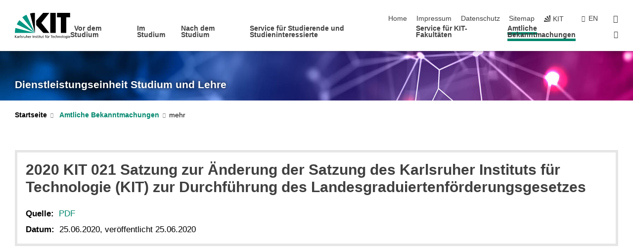

--- FILE ---
content_type: text/html; charset=UTF-8
request_url: https://www.sle.kit.edu/amtlicheBekanntmachungen_9387.php
body_size: 12521
content:
<!DOCTYPE html>
<html class="no-js" lang="de-de">

    <head> <!-- PageID 772 -->        <meta charset="utf-8">
<meta http-equiv="X-UA-Compatible" content="IE=edge">
<meta name="format-detection" content="telephone=no">
<meta name="viewport" content="width=device-width, initial-scale=1.0">
<meta name="theme-color" content="#009682">
<link rel="search" type="application/opensearchdescription+xml" href="https://www.kit.edu/opensearch.xml" title="KIT Search" />

<link rel="stylesheet" href="https://static.scc.kit.edu/fancybox/dist/jquery.fancybox.min.css" />
<link rel="stylesheet" href="https://static.scc.kit.edu/kit-2020/fontawesome/css/all.min.css">

<link rel="stylesheet" type="text/css" href="/31.php" />

<link rel="stylesheet" type="text/css" href="/7.php.css">
            







<link rel="alternate" href="/amtlicheBekanntmachungen_9387.php" hreflang="de-DE">
<link rel="alternate" href="/english/amtlicheBekanntmachungen_9387.php" hreflang="en-US">
<meta name="author" content="Karlsruher Institut f&uuml;r Technologie" />
<meta name="DC.Creator" content="Karlsruher Institut f&uuml;r Technologie" />
<meta name="DC.Date" content="26.02.2024 11:38" />
<meta name="DC.Publisher" content="Karlsruher Institut f&uuml;r Technologie" />
<meta name="DC.Contributor" content="Karlsruher Institut f&uuml;r Technologie" />
<meta name="DC.Identifier" content="" />
<meta name="DC.Language" content="de-de" />
<meta name="DC.Relation" content="" />
<meta name="DC.Type" content="Text" />
<meta name="DC.Format" content="text/html" />
<meta name="DC.Coverage" content="KIT" />
<meta name="DC.Rights" content="Alle Rechte liegen beim Autor siehe Impressum" />

    <meta name="description" content="Entdecke unser breites Studienangebot am KIT, Universit&auml;t Karlsruhe. Bachelor- und Masterstudieng&auml;nge in Ingenieur-, Natur-, Wirtschafts- und Geisteswissenschaften. Bewirb dich jetzt und starte deine Karriere am KIT!" />
    <meta name="Keywords" content="Universit&auml;t Karlsruhe" />
    <!-- <meta http-equiv="cleartype" content="on" /> -->
    

<meta name="KIT.visibility" content="external" />
<link rel="shortcut icon" type="image/x-icon" href="/img/intern/favicon.ico" />










<script src="https://static.scc.kit.edu/kit-2020/js/legacy-compat.js"></script>
<script src="https://static.scc.kit.edu/kit-2020/js/jquery-3.4.1.min.js"></script>
<script src="https://static.scc.kit.edu/kit-2020/js/main.js"></script>
<script src="https://static.scc.kit.edu/kit-2020/js/kit.js"></script>
<script src="https://static.scc.kit.edu/fancybox/dist/jquery.fancybox.min.js"></script>


    <base target="_top" />
    <script src="/38.js"></script>








 
        
        <script>document.documentElement.classList.remove('no-js');</script>
        <meta name="projguid" content="E82401F72B214D2AABC72EFADB53D61E" />
        <meta name="pageguid" content="18399E1A5E8845698222604090FF4944" />
        <meta name="is_public" content="true" />
                
        
                
                        <meta name="DC.Title" content="KIT - Dienstleistungseinheit Studium und Lehre - Amtliche Bekanntmachungen - 2020 KIT 021 Satzung zur Änderung der Satzung des Karlsruher Instituts für Technologie (KIT) zur Durchführung des Landesgraduiertenförderungsgesetzes" /><title>KIT - Dienstleistungseinheit Studium und Lehre - Amtliche Bekanntmachungen - 2020 KIT 021 Satzung zur Änderung der Satzung des Karlsruher Instituts für Technologie (KIT) zur Durchführung des Landesgraduiertenförderungsgesetzes</title>        
        
    </head>
    <body  class="oe-page" vocab="http://schema.org/" typeof="WebPage">
        
        

    
    
    
    
    
    
    
    
    
    
    
    
    
    
    
    
    
    
    
    
    
    
    
    
    
    
    
    
    
        <header class="page-header">
            <div class="content-wrap">
            
                <div class="logo"><a href="https://www.kit.edu" title="KIT-Homepage"><svg xmlns="http://www.w3.org/2000/svg" viewBox="0 0 196.18 90.32" width="196.18px" height="90.32px" x="0px" y="0px" role="img" aria-labelledby="kit-logo-alt-title">
  <title id="kit-logo-alt-title">KIT - Karlsruher Institut für Technologie</title>
<defs>
<style>.cls-1,.cls-2,.cls-3{fill-rule:evenodd;}.cls-2{fill:#fff;}.cls-3{fill:#009682;}</style></defs>
<path class="cls-1" d="M195.75.47h-46.3V16.23H163V70.59h19.22V16.23h13.54V.47ZM144.84,70.52H125.62V.47h19.22V70.52Zm-22.46,0H101L75.58,43.23V27.61L100.2.39h22L93.87,35.67l28.51,34.85Z" transform="translate(0 -0.39)"></path>
<polygon class="cls-2" points="70.97 70.13 70.97 70.13 70.97 70.13 70.97 70.13 70.97 70.13"></polygon>
<polygon class="cls-2" points="70.97 70.13 70.97 70.13 70.97 70.13 70.97 70.13 70.97 70.13"></polygon>
<path class="cls-3" d="M16.18,26.1A68.63,68.63,0,0,0,6.89,40.71L71,70.52,16.18,26.1Z" transform="translate(0 -0.39)"></path>
<path class="cls-3" d="M71,70.52,41.09,7A69.32,69.32,0,0,0,26.4,16L71,70.52Z" transform="translate(0 -0.39)"></path>
<path class="cls-1" d="M71,70.52,71,.47h-.58a70.22,70.22,0,0,0-16.55,2L71,70.52Z" transform="translate(0 -0.39)"></path>
<polygon class="cls-2" points="70.97 70.13 70.97 70.13 70.97 70.13 70.97 70.13 70.97 70.13 70.97 70.13"></polygon>
<polygon class="cls-2" points="70.97 70.13 70.97 70.13 70.97 70.13 70.97 70.13 70.97 70.13 70.97 70.13"></polygon>
<path class="cls-3" d="M2.28,53.38A70.75,70.75,0,0,0,.05,70.52H71L2.28,53.38Z" transform="translate(0 -0.39)"></path>

<g class="logo-text">

<polygon points="0 87.54 1.25 87.54 1.25 83.28 5.13 87.54 6.95 87.54 2.53 82.95 6.63 78.83 4.97 78.83 1.25 82.67 1.25 78.83 0 78.83 0 87.54 0 87.54"></polygon>
<path d="M8.44,83A2.47,2.47,0,0,1,9,82.68a2.87,2.87,0,0,1,.64-.23,3,3,0,0,1,.67-.08,1.88,1.88,0,0,1,.92.19,1,1,0,0,1,.5.55,2.5,2.5,0,0,1,.15.92H10.61a5.19,5.19,0,0,0-.77.06,4.2,4.2,0,0,0-.79.22,2.55,2.55,0,0,0-.71.38,2.05,2.05,0,0,0-.5.6,2,2,0,0,0-.19.83A2.12,2.12,0,0,0,8,87.23a1.71,1.71,0,0,0,.82.65,3.25,3.25,0,0,0,1.22.21,2.66,2.66,0,0,0,.72-.1,2.2,2.2,0,0,0,.56-.24,2.89,2.89,0,0,0,.42-.32,3.29,3.29,0,0,0,.27-.31h0v.82h1.1a1.47,1.47,0,0,1,0-.25,3.9,3.9,0,0,1,0-.4c0-.16,0-.36,0-.6V84.06a3.5,3.5,0,0,0-.26-1.46,1.78,1.78,0,0,0-.83-.88,3.09,3.09,0,0,0-1.47-.3,4.11,4.11,0,0,0-1.13.17,4.19,4.19,0,0,0-1,.43l.06,1Zm3.42,2.45a1.81,1.81,0,0,1-.2.85,1.57,1.57,0,0,1-.6.6,2,2,0,0,1-1,.22,1.23,1.23,0,0,1-.42-.07,1.5,1.5,0,0,1-.38-.19A1,1,0,0,1,9,86.55a.94.94,0,0,1-.11-.45.88.88,0,0,1,.17-.55,1.22,1.22,0,0,1,.42-.36,2.27,2.27,0,0,1,.57-.2,3.05,3.05,0,0,1,.57-.09,4.36,4.36,0,0,1,.48,0h.37l.38,0v.56Z" transform="translate(0 -0.39)"></path>
<path d="M14.94,87.94h1.18V85a4.09,4.09,0,0,1,.21-1.38,2,2,0,0,1,.6-.89,1.38,1.38,0,0,1,.92-.32,1.77,1.77,0,0,1,.32,0,2,2,0,0,1,.33.09v-1l-.23-.05-.25,0-.29,0a1.76,1.76,0,0,0-.67.15,2,2,0,0,0-.57.4,1.87,1.87,0,0,0-.42.59h0v-1h-1.1v6.37Z" transform="translate(0 -0.39)"></path>
<polygon points="19.87 87.54 21.05 87.54 21.05 78.19 19.87 78.19 19.87 87.54 19.87 87.54"></polygon>
<path d="M22.58,87.74a2.93,2.93,0,0,0,.85.28,5.46,5.46,0,0,0,.9.07,2.87,2.87,0,0,0,.83-.12,2.27,2.27,0,0,0,.71-.36,1.75,1.75,0,0,0,.49-.62,1.91,1.91,0,0,0,.19-.89,1.61,1.61,0,0,0-.15-.73,1.58,1.58,0,0,0-.4-.52,3.29,3.29,0,0,0-.53-.36l-.59-.28a4.54,4.54,0,0,1-.54-.26,1.31,1.31,0,0,1-.39-.34.8.8,0,0,1-.16-.46.71.71,0,0,1,.16-.44.89.89,0,0,1,.41-.25,1.64,1.64,0,0,1,.56-.09l.27,0,.35.07.35.11a1.06,1.06,0,0,1,.26.12l.1-1c-.23-.07-.46-.12-.69-.17a4.66,4.66,0,0,0-.77-.08,2.8,2.8,0,0,0-.88.13,1.91,1.91,0,0,0-.71.36,1.52,1.52,0,0,0-.48.61,2.06,2.06,0,0,0-.17.86,1.34,1.34,0,0,0,.15.66,1.69,1.69,0,0,0,.39.49,5.07,5.07,0,0,0,.54.36l.59.29.54.29a1.62,1.62,0,0,1,.39.33.64.64,0,0,1,.15.43.79.79,0,0,1-.39.71,1.32,1.32,0,0,1-.39.15,1.48,1.48,0,0,1-.41,0,2.58,2.58,0,0,1-.43,0,3.06,3.06,0,0,1-.53-.15,2.59,2.59,0,0,1-.5-.25l-.07,1Z" transform="translate(0 -0.39)"></path>
<path d="M27.9,87.94h1.17V85a4.34,4.34,0,0,1,.22-1.38,1.9,1.9,0,0,1,.6-.89,1.38,1.38,0,0,1,.92-.32,1.77,1.77,0,0,1,.32,0,2,2,0,0,1,.33.09v-1l-.23-.05-.25,0-.3,0a1.76,1.76,0,0,0-.66.15,2.23,2.23,0,0,0-.58.4,2.26,2.26,0,0,0-.42.59h0v-1H27.9v6.37Z" transform="translate(0 -0.39)"></path>
<path d="M38.31,81.57H37.14v3A4.35,4.35,0,0,1,37,85.58a2.31,2.31,0,0,1-.35.83,1.72,1.72,0,0,1-.6.54,1.8,1.8,0,0,1-.87.19,1.31,1.31,0,0,1-.8-.29A1.37,1.37,0,0,1,34,86.1a4.37,4.37,0,0,1-.12-1.23v-3.3H32.68v3.79a3.94,3.94,0,0,0,.25,1.46,1.93,1.93,0,0,0,.79.94,2.5,2.5,0,0,0,1.35.33,2.7,2.7,0,0,0,.85-.14,2.24,2.24,0,0,0,.73-.4,1.76,1.76,0,0,0,.5-.62h0v1h1.13V81.57Z" transform="translate(0 -0.39)"></path>
<path d="M40.23,87.94h1.18V85a4.93,4.93,0,0,1,.11-1.06,2.84,2.84,0,0,1,.35-.83,1.67,1.67,0,0,1,.61-.54,2.06,2.06,0,0,1,.86-.19,1.34,1.34,0,0,1,.81.29,1.44,1.44,0,0,1,.42.75,5.32,5.32,0,0,1,.12,1.23v3.3h1.17V84.16a3.62,3.62,0,0,0-.25-1.47,2,2,0,0,0-.78-.94,2.69,2.69,0,0,0-1.35-.33,2.75,2.75,0,0,0-1.2.28,2.19,2.19,0,0,0-.85.78h0v-3.9H40.23v9.36Z" transform="translate(0 -0.39)"></path>
<path d="M52.67,86.5a2,2,0,0,1-.32.2,3.63,3.63,0,0,1-.48.21,3.41,3.41,0,0,1-.57.16,2.44,2.44,0,0,1-.59.07,2.15,2.15,0,0,1-.8-.15,2.29,2.29,0,0,1-.67-.44,2.1,2.1,0,0,1-.46-.67,2.2,2.2,0,0,1-.17-.86h4.54A5.88,5.88,0,0,0,53,83.59a3.41,3.41,0,0,0-.46-1.14,2.26,2.26,0,0,0-.87-.75,3.11,3.11,0,0,0-1.33-.28,3.21,3.21,0,0,0-1.23.24,2.74,2.74,0,0,0-.94.67,2.87,2.87,0,0,0-.6,1,4.05,4.05,0,0,0-.22,1.29,4.87,4.87,0,0,0,.2,1.42,2.85,2.85,0,0,0,.6,1.08,2.59,2.59,0,0,0,1,.7,3.87,3.87,0,0,0,1.47.25,5.64,5.64,0,0,0,.89-.07,5.74,5.74,0,0,0,.63-.16l.49-.18V86.5Zm-4.06-2.36a2.9,2.9,0,0,1,.14-.62,2,2,0,0,1,.32-.57,1.51,1.51,0,0,1,.51-.42,1.84,1.84,0,0,1,.74-.16,1.74,1.74,0,0,1,.67.14,1.36,1.36,0,0,1,.5.38,1.57,1.57,0,0,1,.31.57,2.15,2.15,0,0,1,.11.68Z" transform="translate(0 -0.39)"></path>
<path d="M54.65,87.94h1.18V85A4.09,4.09,0,0,1,56,83.66a2,2,0,0,1,.61-.89,1.33,1.33,0,0,1,.91-.32,1.77,1.77,0,0,1,.32,0,2,2,0,0,1,.33.09v-1L58,81.46l-.24,0-.3,0a1.76,1.76,0,0,0-.67.15,2,2,0,0,0-.57.4,1.87,1.87,0,0,0-.42.59h0v-1h-1.1v6.37Z" transform="translate(0 -0.39)"></path>
<polygon points="63.02 87.54 64.26 87.54 64.26 78.83 63.02 78.83 63.02 87.54 63.02 87.54"></polygon>
<path d="M66.3,87.94h1.17V85a4.35,4.35,0,0,1,.12-1.06,2.39,2.39,0,0,1,.35-.83,1.72,1.72,0,0,1,.6-.54,2.14,2.14,0,0,1,.87-.19,1.28,1.28,0,0,1,.8.29,1.37,1.37,0,0,1,.42.75,4.78,4.78,0,0,1,.13,1.23v3.3h1.17V84.16a3.8,3.8,0,0,0-.25-1.47,2,2,0,0,0-.78-.94,2.76,2.76,0,0,0-1.36-.33,2.7,2.7,0,0,0-.85.14A2.58,2.58,0,0,0,68,82a1.88,1.88,0,0,0-.5.62h0v-1H66.3v6.37Z" transform="translate(0 -0.39)"></path>
<path d="M73.32,87.74a2.83,2.83,0,0,0,.85.28,5.26,5.26,0,0,0,.89.07,2.82,2.82,0,0,0,.83-.12,2.27,2.27,0,0,0,.71-.36,1.9,1.9,0,0,0,.5-.62,2,2,0,0,0,.18-.89,1.61,1.61,0,0,0-.15-.73,1.69,1.69,0,0,0-.39-.52,3.38,3.38,0,0,0-.54-.36l-.59-.28c-.19-.08-.37-.17-.54-.26a1.45,1.45,0,0,1-.39-.34.73.73,0,0,1-.15-.46.65.65,0,0,1,.15-.44,1,1,0,0,1,.41-.25,1.69,1.69,0,0,1,.56-.09l.27,0,.35.07a2.89,2.89,0,0,1,.35.11,1.14,1.14,0,0,1,.27.12l.1-1c-.23-.07-.47-.12-.7-.17a4.55,4.55,0,0,0-.77-.08,2.8,2.8,0,0,0-.88.13,1.91,1.91,0,0,0-.71.36,1.72,1.72,0,0,0-.48.61,2.06,2.06,0,0,0-.17.86,1.34,1.34,0,0,0,.15.66,1.57,1.57,0,0,0,.4.49,4.1,4.1,0,0,0,.53.36l.59.29c.2.1.38.19.54.29a1.44,1.44,0,0,1,.39.33.71.71,0,0,1,.16.43.83.83,0,0,1-.12.43.75.75,0,0,1-.28.28,1.32,1.32,0,0,1-.39.15,1.48,1.48,0,0,1-.41,0,2.58,2.58,0,0,1-.43,0,2.74,2.74,0,0,1-.52-.15,3,3,0,0,1-.51-.25l-.06,1Z" transform="translate(0 -0.39)"></path>
<path d="M82,81.57H80.33V79.73l-1.17.37v1.47H77.72v1h1.44v3.72a2.07,2.07,0,0,0,.24,1.05,1.45,1.45,0,0,0,.67.6,2.55,2.55,0,0,0,1.05.2,2.35,2.35,0,0,0,.54-.06l.46-.12v-1a1.7,1.7,0,0,1-.33.15,1.37,1.37,0,0,1-.47.07,1,1,0,0,1-.5-.13.92.92,0,0,1-.35-.38,1.33,1.33,0,0,1-.14-.63V82.52H82v-1Z" transform="translate(0 -0.39)"></path>
<path d="M83.57,87.94h1.17V81.57H83.57v6.37Zm1.24-9.11H83.49v1.32h1.32V78.83Z" transform="translate(0 -0.39)"></path>
<path d="M90.19,81.57H88.51V79.73l-1.17.37v1.47H85.9v1h1.44v3.72a2.07,2.07,0,0,0,.24,1.05,1.4,1.4,0,0,0,.67.6,2.55,2.55,0,0,0,1,.2,2.42,2.42,0,0,0,.54-.06l.45-.12v-1a1.43,1.43,0,0,1-.79.22A.93.93,0,0,1,89,87a.86.86,0,0,1-.35-.38,1.33,1.33,0,0,1-.14-.63V82.52h1.68v-1Z" transform="translate(0 -0.39)"></path>
<path d="M97.22,81.57H96.05v3a4.35,4.35,0,0,1-.12,1.06,2.31,2.31,0,0,1-.35.83A1.72,1.72,0,0,1,95,87a1.8,1.8,0,0,1-.87.19,1.33,1.33,0,0,1-.8-.29,1.37,1.37,0,0,1-.42-.75,4.37,4.37,0,0,1-.12-1.23v-3.3H91.59v3.79a3.94,3.94,0,0,0,.25,1.46,2,2,0,0,0,.79.94,2.5,2.5,0,0,0,1.35.33,2.7,2.7,0,0,0,.85-.14,2.24,2.24,0,0,0,.73-.4,1.76,1.76,0,0,0,.5-.62h0v1h1.13V81.57Z" transform="translate(0 -0.39)"></path>
<path d="M102.53,81.57h-1.69V79.73l-1.17.37v1.47H98.23v1h1.44v3.72a2.07,2.07,0,0,0,.24,1.05,1.45,1.45,0,0,0,.67.6,2.59,2.59,0,0,0,1,.2,2.35,2.35,0,0,0,.54-.06l.46-.12v-1a1.7,1.7,0,0,1-.33.15,1.33,1.33,0,0,1-.47.07,1,1,0,0,1-.5-.13,1,1,0,0,1-.35-.38,1.33,1.33,0,0,1-.14-.63V82.52h1.69v-1Z" transform="translate(0 -0.39)"></path>
<path d="M108.16,87.94h1.17V82.52H111v-1h-1.69v-.68a3.7,3.7,0,0,1,0-.6,1.23,1.23,0,0,1,.15-.48.81.81,0,0,1,.34-.32,1.48,1.48,0,0,1,.61-.11h.3l.26.06,0-1-.37,0-.42,0a2.69,2.69,0,0,0-1.06.18,1.49,1.49,0,0,0-.66.52,2.13,2.13,0,0,0-.32.8,5,5,0,0,0-.09,1.06v.58h-1.5v1h1.5v5.42Z" transform="translate(0 -0.39)"></path>
<path d="M113.39,80.6h1.17V79.35h-1.17V80.6Zm2,0h1.17V79.35h-1.17V80.6Zm2.37,1h-1.18v3a4.37,4.37,0,0,1-.11,1.06,2.5,2.5,0,0,1-.35.83,1.67,1.67,0,0,1-.61.54,1.79,1.79,0,0,1-.86.19,1.34,1.34,0,0,1-.81-.29,1.51,1.51,0,0,1-.42-.75,5.26,5.26,0,0,1-.12-1.23v-3.3h-1.17v3.79a3.75,3.75,0,0,0,.25,1.46,2,2,0,0,0,.78.94,2.5,2.5,0,0,0,1.35.33,2.72,2.72,0,0,0,.86-.14,2.47,2.47,0,0,0,.73-.4,1.88,1.88,0,0,0,.5-.62h0v1h1.14V81.57Z" transform="translate(0 -0.39)"></path>
<path d="M119.73,87.94h1.17V85a4.34,4.34,0,0,1,.22-1.38,1.9,1.9,0,0,1,.6-.89,1.38,1.38,0,0,1,.92-.32,1.77,1.77,0,0,1,.32,0,2,2,0,0,1,.33.09v-1l-.24-.05-.24,0-.3,0a1.76,1.76,0,0,0-.66.15,2.23,2.23,0,0,0-.58.4,2.26,2.26,0,0,0-.42.59h0v-1h-1.1v6.37Z" transform="translate(0 -0.39)"></path>
<polygon points="129.83 87.54 131.08 87.54 131.08 79.93 133.78 79.93 133.78 78.83 127.12 78.83 127.12 79.93 129.83 79.93 129.83 87.54 129.83 87.54"></polygon>
<path d="M138.8,86.5a1.52,1.52,0,0,1-.31.2,3.63,3.63,0,0,1-.48.21,3.41,3.41,0,0,1-.57.16,2.46,2.46,0,0,1-.6.07,2.09,2.09,0,0,1-.79-.15,2.16,2.16,0,0,1-.67-.44,2,2,0,0,1-.46-.67,2.2,2.2,0,0,1-.17-.86h4.54a7.08,7.08,0,0,0-.14-1.43,3.23,3.23,0,0,0-.47-1.14,2.23,2.23,0,0,0-.86-.75,3.13,3.13,0,0,0-1.34-.28,3.16,3.16,0,0,0-1.22.24,2.65,2.65,0,0,0-.94.67,2.75,2.75,0,0,0-.61,1,3.79,3.79,0,0,0-.21,1.29,4.56,4.56,0,0,0,.2,1.42,2.85,2.85,0,0,0,.6,1.08,2.52,2.52,0,0,0,1,.7,3.81,3.81,0,0,0,1.46.25,4.67,4.67,0,0,0,1.53-.23l.48-.18V86.5Zm-4.05-2.36a2.9,2.9,0,0,1,.14-.62,1.78,1.78,0,0,1,.32-.57,1.51,1.51,0,0,1,.51-.42,1.8,1.8,0,0,1,.74-.16,1.74,1.74,0,0,1,.67.14,1.45,1.45,0,0,1,.5.38,1.74,1.74,0,0,1,.31.57,2.15,2.15,0,0,1,.1.68Z" transform="translate(0 -0.39)"></path>
<path d="M144.93,81.67l-.41-.12a4,4,0,0,0-.5-.09,4.75,4.75,0,0,0-.51,0,3.75,3.75,0,0,0-1.33.25,3.06,3.06,0,0,0-1,.69,3,3,0,0,0-.66,1.06,3.59,3.59,0,0,0-.23,1.34,3.73,3.73,0,0,0,.23,1.29,3.2,3.2,0,0,0,.67,1,3.05,3.05,0,0,0,1,.72,3.35,3.35,0,0,0,1.32.27l.46,0a3,3,0,0,0,.51-.08,2.24,2.24,0,0,0,.5-.16l-.08-1a3,3,0,0,1-.4.2,3.6,3.6,0,0,1-.44.12,2.15,2.15,0,0,1-.43,0,2.24,2.24,0,0,1-.8-.14,1.69,1.69,0,0,1-.59-.37,1.93,1.93,0,0,1-.41-.54,2.54,2.54,0,0,1-.24-.65,3.23,3.23,0,0,1-.08-.68,2.91,2.91,0,0,1,.14-.89,2.41,2.41,0,0,1,.4-.76,1.87,1.87,0,0,1,.64-.54,2,2,0,0,1,.87-.2,2.72,2.72,0,0,1,.61.07,2.81,2.81,0,0,1,.66.21l.1-1Z" transform="translate(0 -0.39)"></path>
<path d="M146.26,87.94h1.17V85a4.93,4.93,0,0,1,.11-1.06,2.61,2.61,0,0,1,.36-.83,1.64,1.64,0,0,1,.6-.54,2.07,2.07,0,0,1,.87-.19,1.33,1.33,0,0,1,.8.29,1.37,1.37,0,0,1,.42.75,4.82,4.82,0,0,1,.12,1.23v3.3h1.18V84.16a3.79,3.79,0,0,0-.26-1.47,1.91,1.91,0,0,0-.78-.94,2.8,2.8,0,0,0-2.54,0,2.13,2.13,0,0,0-.85.78h0v-3.9h-1.17v9.36Z" transform="translate(0 -0.39)"></path>
<path d="M153.81,87.94H155V85a4.35,4.35,0,0,1,.12-1.06,2.39,2.39,0,0,1,.35-.83,1.72,1.72,0,0,1,.6-.54,2.1,2.1,0,0,1,.87-.19,1.28,1.28,0,0,1,.8.29,1.37,1.37,0,0,1,.42.75,4.78,4.78,0,0,1,.13,1.23v3.3h1.17V84.16a3.8,3.8,0,0,0-.25-1.47,1.93,1.93,0,0,0-.79-.94,2.82,2.82,0,0,0-2.2-.19,2.58,2.58,0,0,0-.73.4,1.88,1.88,0,0,0-.5.62h0v-1h-1.14v6.37Z" transform="translate(0 -0.39)"></path>
<path d="M160.94,84.76a3.73,3.73,0,0,0,.23,1.29,3.2,3.2,0,0,0,.67,1,3.05,3.05,0,0,0,1,.72,3.35,3.35,0,0,0,1.32.27,3.26,3.26,0,0,0,1.31-.27,2.86,2.86,0,0,0,1-.72,3.2,3.2,0,0,0,.67-1,4,4,0,0,0,.24-1.29,3.8,3.8,0,0,0-.24-1.34,3.09,3.09,0,0,0-.65-1.06,3.21,3.21,0,0,0-1-.69,3.65,3.65,0,0,0-1.32-.25,3.75,3.75,0,0,0-1.33.25,3.28,3.28,0,0,0-1,.69,3.12,3.12,0,0,0-.66,1.06,3.8,3.8,0,0,0-.23,1.34Zm1.25,0a2.9,2.9,0,0,1,.13-.89,2.6,2.6,0,0,1,.39-.76,1.8,1.8,0,0,1,1.47-.74,1.89,1.89,0,0,1,.84.2,2,2,0,0,1,.62.54,2.6,2.6,0,0,1,.39.76,2.91,2.91,0,0,1,.14.89,3.23,3.23,0,0,1-.08.68,2.52,2.52,0,0,1-.23.65,2.07,2.07,0,0,1-.39.54,1.62,1.62,0,0,1-.55.37,1.91,1.91,0,0,1-.74.14,2,2,0,0,1-.74-.14,1.76,1.76,0,0,1-.56-.37,2.07,2.07,0,0,1-.39-.54,3,3,0,0,1-.23-.65,3.21,3.21,0,0,1-.07-.68Z" transform="translate(0 -0.39)"></path>
<polygon points="169.06 87.54 170.24 87.54 170.24 78.19 169.06 78.19 169.06 87.54 169.06 87.54"></polygon>
<path d="M171.89,84.76a3.73,3.73,0,0,0,.23,1.29,3.2,3.2,0,0,0,.67,1,3.05,3.05,0,0,0,1,.72,3.35,3.35,0,0,0,1.32.27,3.26,3.26,0,0,0,1.31-.27,2.86,2.86,0,0,0,1-.72,3.2,3.2,0,0,0,.67-1,3.73,3.73,0,0,0,.23-1.29,3.59,3.59,0,0,0-.23-1.34,3,3,0,0,0-.66-1.06,3.06,3.06,0,0,0-1-.69,3.65,3.65,0,0,0-1.32-.25,3.75,3.75,0,0,0-1.33.25,3.17,3.17,0,0,0-1,.69,3,3,0,0,0-.66,1.06,3.8,3.8,0,0,0-.23,1.34Zm1.24,0a2.91,2.91,0,0,1,.14-.89,2.6,2.6,0,0,1,.39-.76,1.93,1.93,0,0,1,.63-.54,1.89,1.89,0,0,1,.84-.2,1.93,1.93,0,0,1,.84.2,2,2,0,0,1,.62.54,2.6,2.6,0,0,1,.39.76,2.91,2.91,0,0,1,.14.89,3.23,3.23,0,0,1-.08.68,2.52,2.52,0,0,1-.23.65,2.07,2.07,0,0,1-.39.54,1.62,1.62,0,0,1-.55.37,2,2,0,0,1-1.48,0,1.66,1.66,0,0,1-.56-.37,2.07,2.07,0,0,1-.39-.54,3,3,0,0,1-.23-.65,3.23,3.23,0,0,1-.08-.68Z" transform="translate(0 -0.39)"></path>
<path d="M185.49,81.57h-1.08v1h0a1.85,1.85,0,0,0-.45-.59,1.78,1.78,0,0,0-.68-.37,3.06,3.06,0,0,0-1-.14,2.82,2.82,0,0,0-1,.2,2.69,2.69,0,0,0-.8.52,3,3,0,0,0-.56.77,3.62,3.62,0,0,0-.34.92,4.6,4.6,0,0,0-.11,1,4.16,4.16,0,0,0,.17,1.18,3,3,0,0,0,.51,1,2.4,2.4,0,0,0,.85.69,2.75,2.75,0,0,0,1.19.26,3.09,3.09,0,0,0,.8-.11,2.58,2.58,0,0,0,.74-.33,2.06,2.06,0,0,0,.59-.55h0v.63a2.58,2.58,0,0,1-.24,1.16,1.64,1.64,0,0,1-.67.75,2,2,0,0,1-1.06.27,5.6,5.6,0,0,1-.6,0,5.12,5.12,0,0,1-.54-.1l-.54-.18-.62-.26-.12,1.08a7.74,7.74,0,0,0,.89.27,4.17,4.17,0,0,0,.73.13,4.87,4.87,0,0,0,.66,0,4.24,4.24,0,0,0,1.87-.36,2.3,2.3,0,0,0,1.07-1,3.6,3.6,0,0,0,.34-1.65V81.57Zm-3,5.42a1.5,1.5,0,0,1-.74-.18,1.76,1.76,0,0,1-.56-.49,2.41,2.41,0,0,1-.35-.72,3,3,0,0,1-.12-.86,3,3,0,0,1,.07-.66,2.4,2.4,0,0,1,.21-.64,2.06,2.06,0,0,1,.35-.55,1.7,1.7,0,0,1,.5-.38,1.63,1.63,0,0,1,.64-.14,1.81,1.81,0,0,1,.82.2,1.83,1.83,0,0,1,.58.53,2.45,2.45,0,0,1,.34.79,3.56,3.56,0,0,1,.12.94,2.55,2.55,0,0,1-.14.84,2.31,2.31,0,0,1-.38.69,1.78,1.78,0,0,1-.59.46,1.66,1.66,0,0,1-.75.17Z" transform="translate(0 -0.39)"></path>
<path d="M187.57,87.94h1.17V81.57h-1.17v6.37Zm1.24-9.11h-1.32v1.32h1.32V78.83Z" transform="translate(0 -0.39)"></path>
<path d="M195.69,86.5a1.64,1.64,0,0,1-.32.2,3.13,3.13,0,0,1-.48.21,3.58,3.58,0,0,1-.56.16,2.46,2.46,0,0,1-.6.07,2.09,2.09,0,0,1-.79-.15,2.16,2.16,0,0,1-.67-.44,2,2,0,0,1-.46-.67,2.2,2.2,0,0,1-.17-.86h4.54a7.08,7.08,0,0,0-.14-1.43,3.43,3.43,0,0,0-.47-1.14,2.19,2.19,0,0,0-.87-.75,3.08,3.08,0,0,0-1.33-.28,3.25,3.25,0,0,0-1.23.24,2.7,2.7,0,0,0-.93.67,2.75,2.75,0,0,0-.61,1,3.79,3.79,0,0,0-.21,1.29,4.88,4.88,0,0,0,.19,1.42,3,3,0,0,0,.61,1.08,2.55,2.55,0,0,0,1,.7,3.9,3.9,0,0,0,1.47.25,5.44,5.44,0,0,0,.89-.07,6,6,0,0,0,.64-.16l.48-.18V86.5Zm-4.05-2.36a2.4,2.4,0,0,1,.14-.62,2,2,0,0,1,.31-.57,1.66,1.66,0,0,1,.52-.42,1.8,1.8,0,0,1,.74-.16,1.78,1.78,0,0,1,.67.14,1.45,1.45,0,0,1,.5.38,1.55,1.55,0,0,1,.3.57,2.15,2.15,0,0,1,.11.68Z" transform="translate(0 -0.39)"></path>
</g>
</svg>
 </a></div>
            
            
                <div class="navigation">
                    <button class="burger"><svg class="burger-icon" xmlns="http://www.w3.org/2000/svg" xmlns:xlink="http://www.w3.org/1999/xlink" x="0px" y="0px" viewBox="0 0 300 274.5" width="300px" height="274.5px">
    <rect class="burger-top" y="214.4" width="300" height="60.1"/>
    <rect class="burger-middle" y="107.2" width="300" height="60.1"/>
    <rect class="burger-bottom" y="0" width="300" height="60.1"/>
</svg></button>
                    <a id="logo_oe_name" href="/index.php">Dienstleistungseinheit Studium und Lehre</a>
                    <div class="navigation-meta">
                        <ul class="navigation-meta-links">
                            <li aria-label="Navigation überspringen"><a href="#main_content" class="skip_navigation" tabindex="1" accesskey="2">Navigation überspringen</a></li>

                            <li><a accesskey="1" title="Startseite" href="/index.php">Home</a></li>
<li><a accesskey="8" href="/impressum.php">Impressum</a></li>

<li><a href="/datenschutz.php">Datenschutz</a></li>

<li><a accesskey="3" href="/sitemap.php">Sitemap</a></li>

                            
                            <li><a href="https://www.kit.edu" title="KIT-Homepage"><span class="svg-icon"><svg xmlns="http://www.w3.org/2000/svg" xmlns:xlink="http://www.w3.org/1999/xlink" x="0px" y="0px" viewBox="0 0 299.4 295.7" width="299.4px" height="295.7px" role="img"><title></title><polygon points="299.3,295.7 299.3,295.6 299.3,295.6 "/><polygon points="299.3,295.6 299.3,295.6 299.3,295.6 "/><path d="M67.9,108.1c-15.6,18.9-28.8,39.6-39.3,61.7l270.6,125.9L67.9,108.1z"/><path d="M299.2,295.6L173,27.2c-22.2,10.2-43,23.1-62,38.4l188.3,230.1L299.2,295.6z"/><polygon points="299.3,295.6 299.3,295.6 299.3,295.6 299.3,295.5 "/><polygon points="299.3,295.6 299.3,295.6 299.3,295.6 299.3,295.5 "/><path d="M9.3,223.2c-6.1,23.7-9.2,48-9.3,72.5h299.2L9.3,223.2z"/><path d="M299.3,295.6l0.1-295.6c-0.8,0-1.5-0.1-2.2-0.1c-23.6,0-47,2.8-69.9,8.4L299.3,295.6L299.3,295.6z"/></svg></span><span>KIT</span></a></li>
                            
                        </ul>
                        <div class="navigation-language"><ul><li><a hreflang="en" href="/english/amtlicheBekanntmachungen_9387.php">en</a></li></ul></div>                        <div class="navigation-search">
                            <div class="search-form">
                                <form action="https://www.sle.kit.edu/search.php">
                                    <input id="meta_search_input" type="search" name="searchquery" placeholder="suchen" aria-label="suchen" size="1" required="required"/>
                                    <input name="local_search" type="hidden" value="true">                                    <button><span>suchen</span></button>
                                </form>
                            </div><a id="meta_search_label" role="switch" aria-checked="false" class="search-trigger" title="suchen" href="#"><span>suchen</span></a>
                        </div>
                                            </div>
                    <nav class="navigation-main">
                        <ul class="navigation-l1"><li class="flyout "><a href="/vorstudium/index.php">Vor dem Studium</a><div class="dropdown"><ul class="navigation-breadcrumb"><li class="home"><button><span>Start</span></button></li><li><span>Vor dem Studium</span></li></ul><a class="parent" href="/vorstudium/index.php">Vor dem Studium</a><ul class="navigation-l2"><li class="has-submenu "><a href="/vorstudium/studiengaenge.php" class="link">Studiengänge</a><div class="submenu"><ul class="navigation-breadcrumb"><li class="home"><button><span>Start</span></button></li><li><button>Vor dem Studium</button></li><li><span>Studiengänge</span></li></ul><a class="parent" href="/vorstudium/studiengaenge.php">Studiengänge</a><ul class="navigation-l3"><li class="has-submenu "><a href="/vorstudium/bachelor.php">Bachelor&shy;studiengänge</a><div class="submenu"><ul class="navigation-breadcrumb"><li class="home"><button><span>Start</span></button></li><li><button>Vor dem Studium</button></li><li><button>Studiengänge</button></li><li><span>Bachelor&shy;studiengänge</span></li></ul><a class="parent" href="/vorstudium/bachelor.php">Bachelor&shy;studiengänge</a><ul class="navigation-l4"><li class="has-submenu "><a href="/vorstudium/bachelor-bereich1.php">Biologie, Chemie und Verfahrenstechnik</a><div class="submenu"><ul class="navigation-breadcrumb"><li class="home"><button><span>Start</span></button></li><li><button>Vor dem Studium</button></li><li><button>Studiengänge</button></li><li><button>Bachelor&shy;studiengänge</button></li><li><span>Biologie, Chemie und Verfahrenstechnik</span></li></ul><a class="parent" href="/vorstudium/bachelor-bereich1.php">Biologie, Chemie und Verfahrenstechnik</a><ul class="navigation-l5"><li class=""><a href="/vorstudium/bachelor-bioingenieurwesen.php">Bioingenieurwesen B.Sc.</a></li><li class=""><a href="/vorstudium/lehramt-biologie.php">Biologie B.Ed.</a></li><li class=""><a href="/vorstudium/bachelor-biologie.php">Biologie B.Sc.</a></li><li class=""><a href="/vorstudium/lehramt-chemie.php">Chemie B.Ed.</a></li><li class=""><a href="/vorstudium/bachelor-chemie.php">Chemie B.Sc.</a></li><li class=""><a href="/vorstudium/bachelor-chemieingenieurwesen-verfahrenstechnik.php">Chemieingenieurwesen und Verfahrenstechnik B.Sc.</a></li><li class=""><a href="/vorstudium/bachelor-chemische-biologie.php">Chemische Biologie B.Sc.</a></li><li class=""><a href="/vorstudium/bachelor-lebensmittelchemie.php">Lebensmittelchemie B.Sc.</a></li><li class=""><a href="/vorstudium/lehramt-nwt.php">Naturwissenschaft und Technik (NwT) B.Ed.</a></li></ul></div></li><li class="has-submenu "><a href="/vorstudium/bachelor-bereich2.php">Informatik, Wirtschaft und Gesellschaft</a><div class="submenu"><ul class="navigation-breadcrumb"><li class="home"><button><span>Start</span></button></li><li><button>Vor dem Studium</button></li><li><button>Studiengänge</button></li><li><button>Bachelor&shy;studiengänge</button></li><li><span>Informatik, Wirtschaft und Gesellschaft</span></li></ul><a class="parent" href="/vorstudium/bachelor-bereich2.php">Informatik, Wirtschaft und Gesellschaft</a><ul class="navigation-l5"><li class=""><a href="/vorstudium/lehramt-deutsch.php">Deutsch B.Ed.</a></li><li class=""><a href="/vorstudium/bachelor-digital-economics.php">Digital Economics B.Sc.</a></li><li class=""><a href="/vorstudium/bachelor-germanistik.php">Germanistik B.A.</a></li><li class=""><a href="/vorstudium/lehramt-informatik.php">Informatik B.Ed.</a></li><li class=""><a href="/vorstudium/bachelor-informatik.php">Informatik B.Sc.</a></li><li class=""><a href="/vorstudium/bachelor-ingenieurpaedagogik.php">Ingenieurpädagogik B.Sc.</a></li><li class=""><a href="/vorstudium/bachelor-liberal-arts-and-sciences.php">Liberal Arts and Sciences B.A.</a></li><li class=""><a href="/vorstudium/bachelor-paedagogik.php">Pädagogik B.A.</a></li><li class=""><a href="/vorstudium/lehramt-philosophie-ethik.php">Philosophie / Ethik B.Ed.</a></li><li class=""><a href="/vorstudium/lehramt-sport.php">Sport B.Ed.</a></li><li class=""><a href="/vorstudium/bachelor-sportwissenschaft.php">Sportwissenschaft B.Sc.</a></li><li class=""><a href="/vorstudium/bachelor-wirtschaftsinformatik.php">Wirtschaftsinformatik B.Sc.</a></li><li class=""><a href="/vorstudium/bachelor-wirtschaftsingenieurwesen.php">Wirtschaftsingenieurwesen B.Sc.</a></li></ul></div></li><li class="has-submenu "><a href="/vorstudium/bachelor-bereich3.php">Maschinenbau und Elektrotechnik</a><div class="submenu"><ul class="navigation-breadcrumb"><li class="home"><button><span>Start</span></button></li><li><button>Vor dem Studium</button></li><li><button>Studiengänge</button></li><li><button>Bachelor&shy;studiengänge</button></li><li><span>Maschinenbau und Elektrotechnik</span></li></ul><a class="parent" href="/vorstudium/bachelor-bereich3.php">Maschinenbau und Elektrotechnik</a><ul class="navigation-l5"><li class=""><a href="/vorstudium/bachelor-elektrotechnik-informationstechnik.php">Elektrotechnik und Informationstechnik B.Sc.</a></li><li class=""><a href="/vorstudium/bachelor-maschinenbau.php">Maschinenbau B.Sc.</a></li><li class=""><a href="/vorstudium/bachelor-materialwissenschaft-werkstofftechnik.php">Materialwissenschaft und Werkstofftechnik B.Sc.</a></li><li class=""><a href="/vorstudium/bachelor-mechanical-engineering.php">Mechanical Engineering (International) B.Sc.</a></li><li class=""><a href="/vorstudium/bachelor-mechatronik-informationstechnik.php">Mechatronik und Informationstechnik B.Sc.</a></li><li class=""><a href="/vorstudium/bachelor-medizintechnik.php">Medizintechnik B.Sc.</a></li></ul></div></li><li class="has-submenu "><a href="/vorstudium/bachelor-bereich4.php">Natürliche und Gebaute Umwelt</a><div class="submenu"><ul class="navigation-breadcrumb"><li class="home"><button><span>Start</span></button></li><li><button>Vor dem Studium</button></li><li><button>Studiengänge</button></li><li><button>Bachelor&shy;studiengänge</button></li><li><span>Natürliche und Gebaute Umwelt</span></li></ul><a class="parent" href="/vorstudium/bachelor-bereich4.php">Natürliche und Gebaute Umwelt</a><ul class="navigation-l5"><li class=""><a href="/vorstudium/bachelor-angewandte-geowissenschaften.php">Angewandte Geowissenschaften B.Sc.</a></li><li class=""><a href="/vorstudium/bachelor-angewandte-umweltinformatik-erdbeobachtung.php">Angewandte Umweltinformatik und Erdbeobachtung B.Sc.</a></li><li class=""><a href="/vorstudium/bachelor-architektur.php">Architektur B.Sc.</a></li><li class=""><a href="/vorstudium/bachelor-bauingenieurwesen.php">Bauingenieurwesen B.Sc.</a></li><li class=""><a href="/vorstudium/bachelor-geodaesie-geoinformatik.php">Geodäsie und Geoinformatik B.Sc.</a></li><li class=""><a href="/vorstudium/lehramt-geographie.php">Geographie B.Ed.</a></li><li class=""><a href="/vorstudium/bachelor-geooekologie.php">Geoökologie B.Sc.</a></li><li class=""><a href="/vorstudium/bachelor-kunstgeschichte.php">Kunstgeschichte B.A.</a></li></ul></div></li><li class="has-submenu "><a href="/vorstudium/bachelor-bereich5.php">Physik und Mathematik</a><div class="submenu"><ul class="navigation-breadcrumb"><li class="home"><button><span>Start</span></button></li><li><button>Vor dem Studium</button></li><li><button>Studiengänge</button></li><li><button>Bachelor&shy;studiengänge</button></li><li><span>Physik und Mathematik</span></li></ul><a class="parent" href="/vorstudium/bachelor-bereich5.php">Physik und Mathematik</a><ul class="navigation-l5"><li class=""><a href="/vorstudium/bachelor-computational-data-science.php">Computational and Data Science B.Sc.</a></li><li class=""><a href="/vorstudium/bachelor-geophysik.php">Geophysik B.Sc.</a></li><li class=""><a href="/vorstudium/lehramt-mathematik.php">Mathematik B.Ed.</a></li><li class=""><a href="/vorstudium/bachelor-mathematik.php">Mathematik B.Sc.</a></li><li class=""><a href="/vorstudium/bachelor-meteorologie.php">Meteorologie und Klimaphysik B.Sc.</a></li><li class=""><a href="/vorstudium/lehramt-physik.php">Physik B.Ed.</a></li><li class=""><a href="/vorstudium/bachelor-physik.php">Physik B.Sc.</a></li><li class=""><a href="/vorstudium/bachelor-technomathematik.php">Technomathematik B.Sc.</a></li><li class=""><a href="/vorstudium/bachelor-wirtschaftsmathematik.php">Wirtschaftsmathematik B.Sc.</a></li></ul></div></li></ul></div></li><li class="has-submenu "><a href="/vorstudium/master.php">Master&shy;studiengänge</a><div class="submenu"><ul class="navigation-breadcrumb"><li class="home"><button><span>Start</span></button></li><li><button>Vor dem Studium</button></li><li><button>Studiengänge</button></li><li><span>Master&shy;studiengänge</span></li></ul><a class="parent" href="/vorstudium/master.php">Master&shy;studiengänge</a><ul class="navigation-l4"><li class="has-submenu "><a href="/vorstudium/master-bereich1.php">Biologie, Chemie und Verfahrenstechnik</a><div class="submenu"><ul class="navigation-breadcrumb"><li class="home"><button><span>Start</span></button></li><li><button>Vor dem Studium</button></li><li><button>Studiengänge</button></li><li><button>Master&shy;studiengänge</button></li><li><span>Biologie, Chemie und Verfahrenstechnik</span></li></ul><a class="parent" href="/vorstudium/master-bereich1.php">Biologie, Chemie und Verfahrenstechnik</a><ul class="navigation-l5"><li class=""><a href="/vorstudium/master-bioingenieurwesen.php">Bioingenieurwesen M.Sc.</a></li><li class=""><a href="/vorstudium/lehramt-master-biologie.php">Biologie M.Ed.</a></li><li class=""><a href="/vorstudium/lehramt-master-biologie-erweiterungsfach.php">Biologie M.Ed. Erweiterungsfach</a></li><li class=""><a href="/vorstudium/master-biologie.php">Biologie M.Sc.</a></li><li class=""><a href="/vorstudium/lehramt-master-chemie.php">Chemie M.Ed.</a></li><li class=""><a href="/vorstudium/lehramt-master-chemie-erweiterungsfach.php">Chemie M.Ed. Erweiterungsfach</a></li><li class=""><a href="/vorstudium/master-chemie.php">Chemie M.Sc.</a></li><li class=""><a href="/vorstudium/master-chemieingenieurwesen-verfahrenstechnik.php">Chemieingenieurwesen und Verfahrenstechnik M.Sc.</a></li><li class=""><a href="/vorstudium/master-chemische-biologie.php">Chemische Biologie M.Sc.</a></li><li class=""><a href="/vorstudium/master-lebensmittelchemie.php">Lebensmittelchemie M.Sc.</a></li><li class=""><a href="/vorstudium/lehramt-master-nwt.php">Naturwissenschaft und Technik (NwT) M.Ed.</a></li><li class=""><a href="/vorstudium/lehramt-master-nwt-erweiterungsfach.php">Naturwissenschaft und Technik (NwT) M.Ed. Erweiterungsfach</a></li></ul></div></li><li class="has-submenu "><a href="/vorstudium/master-bereich2.php">Informatik, Wirtschaft und Gesellschaft</a><div class="submenu"><ul class="navigation-breadcrumb"><li class="home"><button><span>Start</span></button></li><li><button>Vor dem Studium</button></li><li><button>Studiengänge</button></li><li><button>Master&shy;studiengänge</button></li><li><span>Informatik, Wirtschaft und Gesellschaft</span></li></ul><a class="parent" href="/vorstudium/master-bereich2.php">Informatik, Wirtschaft und Gesellschaft</a><ul class="navigation-l5"><li class=""><a href="/vorstudium/master-computer-science.php">Computer Science M.Sc.</a></li><li class=""><a href="/vorstudium/lehramt-master-deutsch.php">Deutsch M.Ed.</a></li><li class=""><a href="/vorstudium/lehramt-master-deutsch-erweiterungsfach.php">Deutsch M.Ed. Erweiterungsfach</a></li><li class=""><a href="/vorstudium/master-digital-economics.php">Digital Economics M.Sc.</a></li><li class=""><a href="/vorstudium/master-europaeische-kultur-ideengeschichte.php">Europäische Kultur und Ideengeschichte M.A.</a></li><li class=""><a href="/vorstudium/master-germanistik.php">Germanistik M.A.</a></li><li class=""><a href="/vorstudium/lehramt-master-informatik.php">Informatik M.Ed.</a></li><li class=""><a href="/vorstudium/lehramt-master-informatik-erweiterungsfach.php">Informatik M.Ed. Erweiterungsfach</a></li><li class=""><a href="/vorstudium/master-informatik.php">Informatik M.Sc.</a></li><li class=""><a href="/vorstudium/master-ingenieurpaedagogik.php">Ingenieurpädagogik M.Sc.</a></li><li class=""><a href="/vorstudium/master-ingenieurpaedagogik-fuer-ingenieurinnen-ingenieure.php">Ingenieurpädagogik für Ingenieurinnen und Ingenieure M.Ed.</a></li><li class=""><a href="/vorstudium/master-paedagogik.php">Pädagogik M.A.</a></li><li class=""><a href="/vorstudium/lehramt-master-philosophie-ethik.php">Philosophie / Ethik M.Ed.</a></li><li class=""><a href="/vorstudium/lehramt-master-sport.php">Sport M.Ed.</a></li><li class=""><a href="/vorstudium/lehramt-master-sport-erweiterungsfach.php">Sport M.Ed. Erweiterungsfach</a></li><li class=""><a href="/vorstudium/master-sportwissenschaft.php">Sportwissenschaft M.Sc.</a></li><li class=""><a href="/vorstudium/master-wirtschaftsinformatik.php">Wirtschaftsinformatik M.Sc.</a></li><li class=""><a href="/vorstudium/master-wirtschaftsingenieurwesen.php">Wirtschaftsingenieurwesen M.Sc.</a></li><li class=""><a href="/vorstudium/master-wissenschaft-medien-kommunikation.php">Wissenschaft - Medien - Kommunikation M.A.</a></li></ul></div></li><li class="has-submenu "><a href="/vorstudium/master-bereich3.php">Maschinenbau und Elektrotechnik</a><div class="submenu"><ul class="navigation-breadcrumb"><li class="home"><button><span>Start</span></button></li><li><button>Vor dem Studium</button></li><li><button>Studiengänge</button></li><li><button>Master&shy;studiengänge</button></li><li><span>Maschinenbau und Elektrotechnik</span></li></ul><a class="parent" href="/vorstudium/master-bereich3.php">Maschinenbau und Elektrotechnik</a><ul class="navigation-l5"><li class=""><a href="/vorstudium/master-biomedical-engineering.php">Biomedical Engineering M.Sc.</a></li><li class=""><a href="/vorstudium/master-elektrotechnik-informationstechnik.php">Electrical Engineering and Information Technology M.Sc.</a></li><li class=""><a href="/vorstudium/master-maschinenbau.php">Maschinenbau M.Sc.</a></li><li class=""><a href="/vorstudium/master-materialwissenschaft-werkstofftechnik.php">Materialwissenschaft und Werkstofftechnik M.Sc.</a></li><li class=""><a href="/vorstudium/master-mechatronik-informationstechnik.php">Mechatronics and Information Technology M.Sc.</a></li></ul></div></li><li class="has-submenu "><a href="/vorstudium/master-bereich4.php">Natürliche und Gebaute Umwelt</a><div class="submenu"><ul class="navigation-breadcrumb"><li class="home"><button><span>Start</span></button></li><li><button>Vor dem Studium</button></li><li><button>Studiengänge</button></li><li><button>Master&shy;studiengänge</button></li><li><span>Natürliche und Gebaute Umwelt</span></li></ul><a class="parent" href="/vorstudium/master-bereich4.php">Natürliche und Gebaute Umwelt</a><ul class="navigation-l5"><li class=""><a href="/vorstudium/master-angewandte-geowissenschaften.php">Angewandte Geowissenschaften M.Sc.</a></li><li class=""><a href="/vorstudium/master-architektur.php">Architektur M.Sc.</a></li><li class=""><a href="/vorstudium/master-bauingenieurwesen.php">Bauingenieurwesen M.Sc.</a></li><li class=""><a href="/vorstudium/master-engineering-structures.php">Funktionaler und konstruktiver Ingenieurbau M.Sc.</a></li><li class=""><a href="/vorstudium/master-geodaesie-geoinformatik.php">Geodäsie und Geoinformatik M.Sc.</a></li><li class=""><a href="/vorstudium/lehramt-master-geographie.php">Geographie M.Ed.</a></li><li class=""><a href="/vorstudium/lehramt-master-geographie-erweiterungfach.php">Geographie M.Ed. Erweiterungsfach</a></li><li class=""><a href="/vorstudium/master-geooekologie.php">Geoökologie M.Sc.</a></li><li class=""><a href="/vorstudium/master-kunstgeschichte.php">Kunstgeschichte M.A.</a></li><li class=""><a href="/vorstudium/master-mobilitaet-infrastruktur.php">Mobilität und Infrastruktur M.Sc.</a></li><li class=""><a href="/vorstudium/master-regionalwissenschaft-raumplanung.php">Regionalwissenschaft / Raumplanung M.Sc.</a></li><li class=""><a href="/vorstudium/master-remote-sensing-geoinformatics.php">Remote Sensing and Geoinformatics M.Sc.</a></li><li class=""><a href="/vorstudium/master-technologie-management-baubetrieb.php">Technologie und Management im Baubetrieb M.Sc</a></li><li class=""><a href="/vorstudium/master-water-science-engineering.php">Water Science and Engineering M.Sc.</a></li></ul></div></li><li class="has-submenu "><a href="/vorstudium/master-bereich5.php">Physik und Mathematik</a><div class="submenu"><ul class="navigation-breadcrumb"><li class="home"><button><span>Start</span></button></li><li><button>Vor dem Studium</button></li><li><button>Studiengänge</button></li><li><button>Master&shy;studiengänge</button></li><li><span>Physik und Mathematik</span></li></ul><a class="parent" href="/vorstudium/master-bereich5.php">Physik und Mathematik</a><ul class="navigation-l5"><li class=""><a href="/vorstudium/master-geophysik.php">Geophysics M.Sc.</a></li><li class=""><a href="/vorstudium/lehramt-master-mathematik.php">Mathematik M.Ed.</a></li><li class=""><a href="/vorstudium/lehramt-master-mathematik-erweiterungsfach.php">Mathematik M.Ed. Erweiterungsfach</a></li><li class=""><a href="/vorstudium/master-mathematik.php">Mathematik M.Sc.</a></li><li class=""><a href="/vorstudium/master-meteorologie.php">Meteorology and Climate Physics M.Sc.</a></li><li class=""><a href="/vorstudium/master-photon-science-technology.php">Photon Science and Technology M.Sc.</a></li><li class=""><a href="/vorstudium/master-physik.php">Physics M.Sc.</a></li><li class=""><a href="/vorstudium/lehramt-master-physik.php">Physik M.Ed.</a></li><li class=""><a href="/vorstudium/lehramt-master-physik-erweiterungsfach.php">Physik M.Ed. Erweiterungsfach</a></li><li class=""><a href="/vorstudium/master-technomathematik.php">Technomathematik M.Sc.</a></li><li class=""><a href="/vorstudium/master-wirtschaftsmathematik.php">Wirtschaftsmathematik M.Sc.</a></li></ul></div></li><li class="has-submenu "><a href="/vorstudium/master-international-schools.php">International Schools</a><div class="submenu"><ul class="navigation-breadcrumb"><li class="home"><button><span>Start</span></button></li><li><button>Vor dem Studium</button></li><li><button>Studiengänge</button></li><li><button>Master&shy;studiengänge</button></li><li><span>International Schools</span></li></ul><a class="parent" href="/vorstudium/master-international-schools.php">International Schools</a><ul class="navigation-l5"><li class=""><a href="https://www.hectorschool.kit.edu/EEM.php" target="_blank">Energy Engineering and Management M.Sc.</a></li><li class=""><a href="https://www.hectorschool.kit.edu/FE.php" target="_blank">Financial Engineering M.Sc.</a></li><li class=""><a href="https://www.hectorschool.kit.edu/ISEM.php" target="_blank">Information Systems Engineering and Management M.Sc.</a></li><li class=""><a href="https://www.hectorschool.kit.edu/master-management-of-product-development.php" target="_blank">Management of Product Development M.Sc.</a></li><li class=""><a href="https://www.hectorschool.kit.edu/MSEM.php" target="_blank">Mobility Systems Engineering and Management M.Sc.</a></li><li class=""><a href="/vorstudium/master-optics-photonics.php">Optics and Photonics M.Sc.</a></li><li class=""><a href="https://www.hectorschool.kit.edu/POM.php" target="_blank">Production and Operations Management M.Sc.</a></li></ul></div></li></ul></div></li><li class="has-submenu "><a href="/vorstudium/auslaufende-studiengaenge.php">Auslaufende Studiengänge</a><div class="submenu"><ul class="navigation-breadcrumb"><li class="home"><button><span>Start</span></button></li><li><button>Vor dem Studium</button></li><li><button>Studiengänge</button></li><li><span>Auslaufende Studiengänge</span></li></ul><a class="parent" href="/vorstudium/auslaufende-studiengaenge.php">Auslaufende Studiengänge</a><ul class="navigation-l4"><li class="has-submenu "><a href="/vorstudium/auslaufende-bachelor.php">Auslaufende Bachelor&shy;studiengänge</a><div class="submenu"><ul class="navigation-breadcrumb"><li class="home"><button><span>Start</span></button></li><li><button>Vor dem Studium</button></li><li><button>Studiengänge</button></li><li><button>Auslaufende Studiengänge</button></li><li><span>Auslaufende Bachelor&shy;studiengänge</span></li></ul><a class="parent" href="/vorstudium/auslaufende-bachelor.php">Auslaufende Bachelor&shy;studiengänge</a><ul class="navigation-l5"><li class=""><a href="/vorstudium/bachelor-europaeische-kultur-ideengeschichte.php">Europäische Kultur und Ideengeschichte B.A.</a></li><li class=""><a href="/vorstudium/bachelor-informationswirtschaft.php">Informationswirtschaft B.Sc.</a></li><li class=""><a href="/vorstudium/bachelor-technische-volkswirtschaftslehre.php">Technische Volkswirtschaftslehre B.Sc.</a></li><li class=""><a href="/vorstudium/bachelor-wissenschaft-medien-kommunikation.php">Wissenschaft - Medien - Kommunikation B.A.</a></li></ul></div></li><li class="has-submenu "><a href="/vorstudium/auslaufende-master.php">Auslaufende Master&shy;studiengänge</a><div class="submenu"><ul class="navigation-breadcrumb"><li class="home"><button><span>Start</span></button></li><li><button>Vor dem Studium</button></li><li><button>Studiengänge</button></li><li><button>Auslaufende Studiengänge</button></li><li><span>Auslaufende Master&shy;studiengänge</span></li></ul><a class="parent" href="/vorstudium/auslaufende-master.php">Auslaufende Master&shy;studiengänge</a><ul class="navigation-l5"><li class=""><a href="/vorstudium/master-informationswirtschaft.php">Informationswirtschaft M.Sc.</a></li><li class=""><a href="/vorstudium/master-technische-volkswirtschaftslehre.php">Technische Volkswirtschaftslehre M.Sc.</a></li></ul></div></li></ul></div></li><li class=""><a href="/vorstudium/englischsprachige-studienangebote.php">Englischsprachige Studienangebote</a></li><li class=""><a href="https://www.intl.kit.edu/ostudent/3740.php" target="_blank">Doppelabschlüsse</a></li><li class=""><a href="/vorstudium/weiterbildende-studiengaenge.php">Weiterbildende Studiengänge</a></li><li class=""><a href="https://www.kit-ausbildung.de/de/" target="_blank">Berufliche Ausbildung und Duales Studium</a></li><li class=""><a href="/wirueberuns/zsb.php#banner_10101">Informationsmaterial</a></li></ul></div></li><li class="has-submenu "><a href="/vorstudium/bewerbung.php" class="link">Bewerbung und Zulassung</a><div class="submenu"><ul class="navigation-breadcrumb"><li class="home"><button><span>Start</span></button></li><li><button>Vor dem Studium</button></li><li><span>Bewerbung und Zulassung</span></li></ul><a class="parent" href="/vorstudium/bewerbung.php">Bewerbung und Zulassung</a><ul class="navigation-l3"><li class=""><a href="/vorstudium/bewerbungsfristen.php">Bewerbungsfristen</a></li><li class=""><a href="/vorstudium/studienbewerbung-intern.php">Bewerbung für aktuell imma&shy;trikulierte Studierende des KIT</a></li><li class=""><a href="/vorstudium/bewerbung-hoeheres-fachsemester.php">Bewerbung in ein höheres Fach&shy;semester</a></li><li class=""><a href="/vorstudium/zeitstudium.php">Zeitstudium</a></li><li class=""><a href="/vorstudium/deltapruefung.php">Deltaprüfung</a></li><li class=""><a href="/vorstudium/hochschulzugang-berufstaetige.php">Hochschulzugang für Berufstätige</a></li><li class=""><a href="/vorstudium/freiwillige-dienste.php">Freiwillige Dienste</a></li><li class=""><a href="/vorstudium/gasthoerer.php">Gasthörende</a></li><li class=""><a href="/vorstudium/angebote-fuer-gefluechtete.php">Angebote für Geflüchtete</a></li><li class="has-submenu "><a href="/vorstudium/organisatorisches.php">Organisatorisches</a><div class="submenu"><ul class="navigation-breadcrumb"><li class="home"><button><span>Start</span></button></li><li><button>Vor dem Studium</button></li><li><button>Bewerbung und Zulassung</button></li><li><span>Organisatorisches</span></li></ul><a class="parent" href="/vorstudium/organisatorisches.php">Organisatorisches</a><ul class="navigation-l4"><li class=""><a href="/vorstudium/antraege-formulare.php">Anträge und Formulare</a></li><li class=""><a href="/vorstudium/amtlichebeglaubigungen.php">Amtliche Beglaubigungen</a></li><li class=""><a href="/vorstudium/bildungsnachweise.php">Ausländische und andere Bildungsnachweise</a></li><li class=""><a href="/vorstudium/hochschulzugangsberechtigung.php">Hochschulzugangs&shy;berechtigung</a></li><li class=""><a href="/vorstudium/krankenversicherung.php">Krankenversicherung</a></li></ul></div></li><li class=""><a href="/vorstudium/sonderantraege.php">Sonderanträge</a></li><li class=""><a href="/vorstudium/bewerbung-faq.php">FAQ</a></li></ul></div></li><li class="has-submenu "><a href="/vorstudium/studienberatung.php" class="link">Studienberatung</a><div class="submenu"><ul class="navigation-breadcrumb"><li class="home"><button><span>Start</span></button></li><li><button>Vor dem Studium</button></li><li><span>Studienberatung</span></li></ul><a class="parent" href="/vorstudium/studienberatung.php">Studienberatung</a><ul class="navigation-l3"><li class=""><a href="/wirueberuns/zsb.php">Zentrale Studienberatung (ZSB)</a></li><li class=""><a href="/vorstudium/fachstudienberatung.php">Fachstudienberatung</a></li></ul></div></li><li class=""><a href="https://www.studienstart.kit.edu/studienvorbereitung.php" class="link">Studienvorbereitung</a></li></ul></div></li><li class="flyout "><a href="/imstudium/index.php">Im Studium</a><div class="dropdown"><ul class="navigation-breadcrumb"><li class="home"><button><span>Start</span></button></li><li><span>Im Studium</span></li></ul><a class="parent" href="/imstudium/index.php">Im Studium</a><ul class="navigation-l2"><li class="has-submenu "><a href="/imstudium/studienberatung.php" class="link">Studienberatung</a><div class="submenu"><ul class="navigation-breadcrumb"><li class="home"><button><span>Start</span></button></li><li><button>Im Studium</button></li><li><span>Studienberatung</span></li></ul><a class="parent" href="/imstudium/studienberatung.php">Studienberatung</a><ul class="navigation-l3"><li class=""><a href="/wirueberuns/zsb.php">Zentrale Studienberatung (ZSB)</a></li><li class=""><a href="/imstudium/fachstudienberatung.php">Fachstudienberatung</a></li></ul></div></li><li class="has-submenu "><a href="/imstudium/organisatorisches.php" class="link">Organisatorisches</a><div class="submenu"><ul class="navigation-breadcrumb"><li class="home"><button><span>Start</span></button></li><li><button>Im Studium</button></li><li><span>Organisatorisches</span></li></ul><a class="parent" href="/imstudium/organisatorisches.php">Organisatorisches</a><ul class="navigation-l3"><li class=""><a href="/imstudium/abschlussdokumente.php">Abschlussdokumente</a></li><li class=""><a href="/imstudium/antraege-formulare.php">Anträge & Formulare</a></li><li class=""><a href="/imstudium/bafoeg-bescheinigungen.php">BAföG Bescheinigungen</a></li><li class=""><a href="/imstudium/bescheinigungen.php">Bescheinigungen</a></li><li class=""><a href="/imstudium/beurlaubung.php">Beurlaubung</a></li><li class=""><a href="/imstudium/exmatrikulation.php">Exmatrikulation</a></li><li class=""><a href="/imstudium/gebuehren.php">Gebühren</a></li><li class=""><a href="/imstudium/namensaenderung.php">Namens-Personenstands-Geschlechtsänderung</a></li><li class=""><a href="/imstudium/rueckmeldung.php">Rückmeldung</a></li><li class=""><a href="/imstudium/termine-fristen.php">Termine und Fristen</a></li><li class=""><a href="/imstudium/unfallmeldung.php">Unfallmeldung</a></li><li class=""><a href="/imstudium/vorlesungsverzeichnis.php">Vorlesungsverzeichnis</a></li><li class=""><a href="/imstudium/faq.php">FAQ</a></li></ul></div></li><li class=""><a href="https://www.studienstart.kit.edu/" target="_blank" class="link">Studienstart</a></li></ul></div></li><li class="single "><a href="/nachstudium/index.php">Nach dem Studium</a><div class="dropdown"><ul class="navigation-breadcrumb"><li class="home"><button><span>Start</span></button></li><li><span>Nach dem Studium</span></li></ul><a class="parent" href="/nachstudium/index.php">Nach dem Studium</a><ul class="navigation-l2"><li class="has-submenu "><a href="/nachstudium/organisatorisches.php" class="link">Organisatorisches</a><div class="submenu"><ul class="navigation-breadcrumb"><li class="home"><button><span>Start</span></button></li><li><button>Nach dem Studium</button></li><li><span>Organisatorisches</span></li></ul><a class="parent" href="/nachstudium/organisatorisches.php">Organisatorisches</a><ul class="navigation-l3"><li class=""><a href="/nachstudium/abschlussdokumente.php">Abschlussdokumente</a></li><li class=""><a href="/nachstudium/antraege-formulare.php">Anträge und Formulare</a></li><li class=""><a href="/nachstudium/bescheinigungen.php">Bescheinigungen</a></li><li class=""><a href="/nachstudium/education-verification.php">Bildungsnachweis / Education Verification</a></li><li class=""><a href="/nachstudium/ects-einstufungstabellen.php">ECTS-Einstufungstabellen</a></li><li class=""><a href="/nachstudium/exmatrikulation.php">Exmatrikulation</a></li></ul></div></li></ul></div></li><li class="flyout "><a href="/wirueberuns/service_studierende.php">Service für Studierende und Studieninteressierte</a><div class="dropdown"><ul class="navigation-breadcrumb"><li class="home"><button><span>Start</span></button></li><li><span>Service für Studierende und Studieninteressierte</span></li></ul><a class="parent" href="/wirueberuns/service_studierende.php">Service für Studierende und Studieninteressierte</a><ul class="navigation-l2"><li class="has-submenu "><a href="/wirueberuns/studierendenservice.php" class="link">Studierendenservice</a><div class="submenu"><ul class="navigation-breadcrumb"><li class="home"><button><span>Start</span></button></li><li><button>Service für Studierende und Studieninteressierte</button></li><li><span>Studierendenservice</span></li></ul><a class="parent" href="/wirueberuns/studierendenservice.php">Studierendenservice</a><ul class="navigation-l3"><li class=""><a href="/wirueberuns/studierendenservice-adresse.php">Adresse & Anfahrt</a></li><li class=""><a href="/wirueberuns/studierendenservice-ansprechpartner.php">Ansprechpersonen</a></li><li class=""><a href="/wirueberuns/studierendenservice-antraege-formulare.php">Anträge & Formulare</a></li><li class=""><a href="/wirueberuns/studierendenservice_oeffnungszeiten.php">Öffnungszeiten</a></li><li class=""><a href="/wirueberuns/rundschreiben-studserv.php">Rundschreiben</a></li></ul></div></li><li class="has-submenu "><a href="/wirueberuns/zsb.php" class="link">Zentrale Studienberatung (ZSB)</a><div class="submenu"><ul class="navigation-breadcrumb"><li class="home"><button><span>Start</span></button></li><li><button>Service für Studierende und Studieninteressierte</button></li><li><span>Zentrale Studienberatung (ZSB)</span></li></ul><a class="parent" href="/wirueberuns/zsb.php">Zentrale Studienberatung (ZSB)</a><ul class="navigation-l3"><li class=""><a href="/wirueberuns/zsb-adresse.php">Adresse & Anfahrt</a></li><li class=""><a href="/wirueberuns/zsb-oeffnungszeiten.php">Öffnungszeiten</a></li><li class=""><a href="/wirueberuns/veranstaltungskalender.php">Veranstaltungskalender</a></li><li class=""><a href="/wirueberuns/schnuppervorlesungen.php">Studieren probieren</a></li><li class=""><a href="/wirueberuns/schulklassen.php">Programme für Schulklassen</a></li><li class=""><a href="https://www.studienstart.kit.edu/">Studienstart</a></li></ul></div></li><li class="has-submenu "><a href="/wirueberuns/studieren-besondere-lebenslagen.php" class="link">Studieren in besonderen Lebenslagen</a><div class="submenu"><ul class="navigation-breadcrumb"><li class="home"><button><span>Start</span></button></li><li><button>Service für Studierende und Studieninteressierte</button></li><li><span>Studieren in besonderen Lebenslagen</span></li></ul><a class="parent" href="/wirueberuns/studieren-besondere-lebenslagen.php">Studieren in besonderen Lebenslagen</a><ul class="navigation-l3"><li class=""><a href="/wirueberuns/menschen-behinderung-krankheit.php">Studieren mit Behinderung und chronischer Krankheit</a></li><li class=""><a href="/wirueberuns/menschen-familienverantwortung.php">Studieren mit Familienverantwortung</a></li><li class=""><a href="/wirueberuns/menschen-spitzensport.php">Menschen im Spitzensport</a></li></ul></div></li></ul></div></li><li class="flyout "><a href="/wirueberuns/service-kit-fakultaeten.php">Service für KIT-Fakultäten</a><div class="dropdown"><ul class="navigation-breadcrumb"><li class="home"><button><span>Start</span></button></li><li><span>Service für KIT-Fakultäten</span></li></ul><a class="parent" href="/wirueberuns/service-kit-fakultaeten.php">Service für KIT-Fakultäten</a><ul class="navigation-l2"><li class="has-submenu "><a href="/wirueberuns/studiengangsentwicklung.php" class="link">Studiengangsentwicklung</a><div class="submenu"><ul class="navigation-breadcrumb"><li class="home"><button><span>Start</span></button></li><li><button>Service für KIT-Fakultäten</button></li><li><span>Studiengangsentwicklung</span></li></ul><a class="parent" href="/wirueberuns/studiengangsentwicklung.php">Studiengangsentwicklung</a><ul class="navigation-l3"><li class=""><a href="/wirueberuns/sge-ansprechpersonen.php">Ansprechpersonen</a></li><li class=""><a href="/wirueberuns/sge-dokumente.php">Dokumente</a></li></ul></div></li><li class="has-submenu "><a href="/wirueberuns/campus-und-prozessmanagement.php" class="link">Campus- und Prozessmanagement</a><div class="submenu"><ul class="navigation-breadcrumb"><li class="home"><button><span>Start</span></button></li><li><button>Service für KIT-Fakultäten</button></li><li><span>Campus- und Prozessmanagement</span></li></ul><a class="parent" href="/wirueberuns/campus-und-prozessmanagement.php">Campus- und Prozessmanagement</a><ul class="navigation-l3"><li class=""><a href="/wirueberuns/campusteam.php">Campusteam</a></li></ul></div></li><li class="has-submenu "><a href="/wirueberuns/studierendenservice_fakultaeten.php" class="link">Studierendenservice</a><div class="submenu"><ul class="navigation-breadcrumb"><li class="home"><button><span>Start</span></button></li><li><button>Service für KIT-Fakultäten</button></li><li><span>Studierendenservice</span></li></ul><a class="parent" href="/wirueberuns/studierendenservice_fakultaeten.php">Studierendenservice</a><ul class="navigation-l3"></ul></div></li><li class="has-submenu "><a href="/wirueberuns/zsb-fuer-fakultaeten.php" class="link">Zentrale Studienberatung (ZSB)</a><div class="submenu"><ul class="navigation-breadcrumb"><li class="home"><button><span>Start</span></button></li><li><button>Service für KIT-Fakultäten</button></li><li><span>Zentrale Studienberatung (ZSB)</span></li></ul><a class="parent" href="/wirueberuns/zsb-fuer-fakultaeten.php">Zentrale Studienberatung (ZSB)</a><ul class="navigation-l3"><li class=""><a href="/wirueberuns/bestellung-printmaterial.php">Bestellung von Printmedien</a></li></ul></div></li><li class=""><a href="https://www.kit.edu/kit/corona-faq.php" class="link">Coronavirus - Informationen für KIT-Fakultäten</a></li><li class=""><a href="https://campus-help.kit.edu/" target="_blank" class="link">Campus Help</a></li><li class=""><a href="/wirueberuns/schulungen.php" class="link">Trainings</a></li><li class=""><a href="/wirueberuns/mutterschutz-informationen-fuer-lehrende.php" class="link">Mutterschutz - Informationen für Lehrende</a></li></ul></div></li><li class="flyout active "><a href="/amtlicheBekanntmachungen.php">Amtliche Bekanntmachungen</a><div class="dropdown current"><ul class="navigation-breadcrumb"><li class="home"><button><span>Start</span></button></li><li><span>Amtliche Bekanntmachungen</span></li></ul><a class="parent" href="/amtlicheBekanntmachungen.php">Amtliche Bekanntmachungen</a><ul class="navigation-l2"><li class=""><a href="/amtlicheBekanntmachungen.php" class="link">Amtliche Bekanntmachungen 2020 bis 2025</a></li><li class=""><a href="/amtlicheBekanntmachungen2010-2019.php" class="link">Amtliche Bekanntmachungen 2010 bis 2019</a></li><li class=""><a href="/amtlicheBekanntmachungen2000-2009.php" class="link">Amtliche Bekanntmachungen 2000 bis 2009</a></li></ul></div></li><li class="home"><a href="/index.php" title="Startseite"><span>Startseite</span></a></li></ul>                    </nav>
                    <ul class="side-widgets">
                        <li class="meta"><a accesskey="1" title="Startseite" href="/index.php">Home</a></li>
<li class="meta"><a accesskey="8" href="/impressum.php">Impressum</a></li>

<li class="meta"><a href="/datenschutz.php">Datenschutz</a></li>

<li class="meta"><a accesskey="3" href="/sitemap.php">Sitemap</a></li>

                                                <li class="search">
                            <a id="side_widget_search_label" title="suchen"><span>suchen</span></a>
                            <div class="search-form">
                                <form action="https://www.sle.kit.edu/search.php">
                                    <input id="side_widget_search_input" type="search" name="searchquery" placeholder="suchen" aria-label="suchen" size="1" required="required"/>
                                    <input name="local_search" type="hidden" value="true">                                    <button><span>suchen</span></button>
                                </form>
                            </div>
                        </li>
                                            </ul>





<!-- 



Dienstleistungseinheit Studium und Lehre

/index.php

 -->







                </div>
            </div>
        </header>


















        <!-- Mittlere Spalte: start -->
        <main>
                                <section class="stage stage-small" role="banner"><img src="/img/small_header.jpg" alt="" loading="lazy" width="1920" height="140" />                <div class="content-wrap"><a href="/index.php" title="Dienstleistungseinheit Studium und Lehre">Dienstleistungseinheit Studium und Lehre</a></div>
            </section>
                        <section class="breadcrumbs" style="display:none" role="navigation" aria-label="Breadcrumb">
                <h2 style="display:none; visibility:hidden">&nbsp;</h2>
                <div class="content-wrap">
                    <ul vocab="http://schema.org/" typeof="BreadcrumbList"><li property="itemListElement" typeof="ListItem"><a href="/index.php" property="item" typeof="WebPage"><span property="name">Startseite</span></a><meta property="position" content="1"/></li><li property="itemListElement" typeof="ListItem"><a href="/amtlicheBekanntmachungen.php" property="item" typeof="WebPage"><span property="name">Amtliche Bekanntmachungen</span></a><meta property="position" content="2"/></li></ul>                </div>
            </section>
            <section class="breadcrumbs-big" role="navigation" aria-label="Breadcrumb"><h2 style="display:none; visibility:hidden">&nbsp;</h2><ul class="content-wrap"><li class="list"><a href="/index.php">Startseite</a><ul><li><a href="/vorstudium/index.php">Vor dem Studium</a></li><li><a href="/imstudium/index.php">Im Studium</a></li><li><a href="/nachstudium/index.php">Nach dem Studium</a></li><li><a href="/wirueberuns/service_studierende.php">Service für Studierende und Studieninteressierte</a></li><li><a href="/wirueberuns/service-kit-fakultaeten.php">Service für KIT-Fakultäten</a></li><li><a href="/amtlicheBekanntmachungen.php">Amtliche Bekanntmachungen</a></li></ul></li><li class="list"><a href="/amtlicheBekanntmachungen.php">Amtliche Bekanntmachungen<span class="caret"></span><span class="more"></span></a><ul><li><a href="/amtlicheBekanntmachungen.php">Amtliche Bekanntmachungen 2020 bis 2025</a></li><li><a href="/amtlicheBekanntmachungen2010-2019.php">Amtliche Bekanntmachungen 2010 bis 2019</a></li><li><a href="/amtlicheBekanntmachungen2000-2009.php">Amtliche Bekanntmachungen 2000 bis 2009</a></li></ul></li></ul></section>            <div class="side-widgets-trigger"></div>
                    <section class="content-wrap" role="main" id="main_content" tabindex="-1">
                <div class="content">
                    




                    <!-- CONTENT-AREA START -->
                    
                                        
                    
                    
                    <!-- Artikelblock START -->



<a id="next9387" href="/amtlicheBekanntmachungen_9386.php" class="list_next"></a>
<a id="prev9387" href="/amtlicheBekanntmachungen_9947.php" class="list_prev"></a>


<div class="info-container full" id="wipe9387">
    <a name="block9387"><!-- Sprungmarke --></a>
    <div class="info-content">
        <h3>2020 KIT 021 Satzung zur Änderung der Satzung des Karlsruher Instituts für Technologie (KIT) zur Durchführung des Landesgraduiertenförderungsgesetzes</h3>
        <div class="info"  style="grid-column: 1 / span 2">
            <ul>
                <li>
                    <span class="title">Quelle:</span>
                    <span><p><a href="/downloads/AmtlicheBekanntmachungen/2020_AB_021.pdf">PDF</a></p></span>
                </li>
                <li>
                    <span class="title">Datum:</span>
                    <span>25.06.2020, ver&ouml;ffentlicht 25.06.2020</span>
                </li>
            </ul>
        </div>
    </div>
</div>
<script type="text/javascript">
if ((typeof jQuery == "function") && ($(document).wipetouch)) {
    $(document).ready( function () {
        $('#wipe9387').before("<div id=\"wipepad9387\"></div>")
        $("#wipepad9387").css({"width":(parseInt($('#wipe9387').css("width")) - 80) + 'px', "position":"absolute", "height":"26px"})
        $('#wipepad9387').wipetouch({
            tapToClick: true,
            wipeLeft: function(result) {
                if ($("#next9387").length) window.location.href = $("#next9387").attr('href')
            },
            wipeRight: function(result) {
                if ($("#prev9387").length) window.location.href = $("#prev9387").attr('href')
            }
        })
    })
}
</script>

<!--  -->




<!-- Artikelblock ENDE -->
                                        <!-- CONTENT-AREA END -->
                </div>
            </section>
        </main>
        <!-- Mittlere Spalte: end -->
        <button class="to-top-button" aria-label="zum Seitenanfang"></button>
        
        
        
        
        
        

        
        
        
        
        
        
        
        <footer class="page-footer">
            <div class="content-wrap">
                <div class="column full">


<!-- INFO-AREA START -->


<!-- INFO-AREA END -->
                    <span class="header_copyright">Bildnachweis Titelbild: kjpargeter / Freepik</span>

                </div>
            </div>
            <div class="footer-meta-navigation">
                <div class="content-wrap">
                    <span class="copyright">KIT – Die Universität in der Helmholtz-Gemeinschaft</span>
                    <ul>
                        <li><a accesskey="1" title="Startseite" href="/index.php">Home</a></li>
<li><a accesskey="8" href="/impressum.php">Impressum</a></li>

<li><a href="/datenschutz.php">Datenschutz</a></li>

<li><a accesskey="3" href="/sitemap.php">Sitemap</a></li>

                        
                        <li><a href="https://www.kit.edu"><span>KIT</span></a></li>
                        
                    </ul>
                </div>
            </div>
        </footer>
    <script>
    noSpam();
    if (typeof(disable_faq) != 'boolean') {
        collapseFAQ();
    }

</script>

        
    </body>
    </html>
